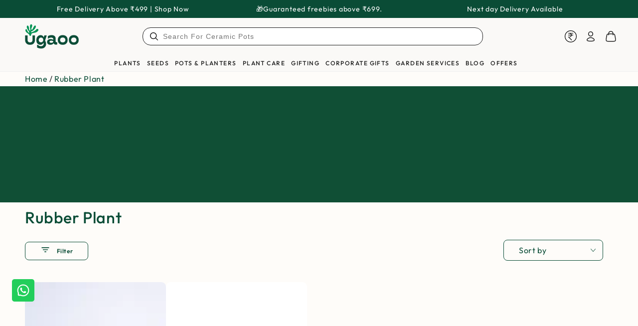

--- FILE ---
content_type: text/css
request_url: https://cdn.shopify.com/s/files/1/0464/9657/9752/files/28737.2703.9e53292c.storeFrontContainer.chunk.css
body_size: 2792
content:
.TopOrderListWrapperModule_flits_top_order_list_container__8trzV{animation:TopOrderListWrapperModule_flitsFadeIn__IYdc7 .7s}.TopOrderListWrapperModule_flits_mobile_container_box__AiF\+Y{display:none}@keyframes TopOrderListWrapperModule_flitsFadeIn__IYdc7{0%{opacity:0}to{opacity:1}}@media screen and (max-width:767px){.TopOrderListWrapperModule_flits_desktop__C5G2W{display:none}.TopOrderListWrapperModule_flits_mobile_container_box__AiF\+Y{display:block;height:100%;margin-top:25px;width:100%}}.SearchFilterWrapperModule_flits_filter_header__dfaXl{align-items:center;display:flex;justify-content:space-between;margin-bottom:30px}@media screen and (max-width:767px){.SearchFilterWrapperModule_flits_filter_header__dfaXl{display:block;margin:0;padding:0}}.FilterFieldModule_flits_dropdown_filter__0wcAg{align-items:center;display:flex;margin-left:30px}.FilterFieldModule_flits_filter_select__\+1BZV{align-items:center;background:#ebf0f7;border-radius:5px;display:flex;padding:5px 15px;position:relative}.FilterFieldModule_flits_mr_10__ADfVP{margin-right:10px!important}.FilterFieldModule_flits_filter_label__ag36B{color:var(--contentTextColor);font-size:15px;margin-right:10px;white-space:nowrap}.FilterFieldModule_flits_select_row__QKfPl{align-items:center;cursor:pointer;display:flex;height:100%;justify-content:space-between;left:0;opacity:0;position:relative;position:absolute;top:0;width:100%}.FilterFieldModule_flits_input__b0O5B{align-items:center;-webkit-appearance:none;-moz-appearance:none;appearance:none;background:0 0!important;border:1px solid;border-color:var(--inputBGColor);border-radius:5px;color:var(--contentTextColor);cursor:pointer;display:flex;justify-content:center;margin:0;outline:0;padding:8px 25px 8px 8px;position:relative;vertical-align:initial;width:100%;-webkit-text-fill-color:var(--contentTextColor);font-size:16px;height:36px;line-height:1.2!important;transition:all .3s ease}.FilterFieldModule_flits_select_arrow__kLtWY{align-items:center;display:flex;justify-content:center;overflow:hidden;pointer-events:none;position:absolute;right:8px}.FilterFieldModule_flits_active__l\+QDH:after{background:#f90;border-radius:100%;bottom:0;content:"";display:block;height:6px;left:5px;margin:auto;position:absolute;top:0;width:6px}.FilterFieldModule_flits_ml_10__WIL0s{margin-left:10px!important}@media screen and (max-width:1025px){.FilterFieldModule_flits_filter_label__ag36B,.FilterFieldModule_flits_input__b0O5B{font-size:12px}}@media screen and (max-width:767px){.FilterFieldModule_flits_dropdown_filter__0wcAg{justify-content:center;margin-top:25px}}.SearchFieldModule_flits_search_filter__DPLtW{color:var(--contentTextColor);max-width:350px;position:relative;width:100%}.SearchFieldModule_flits_input_wrap__Yb\+Te{position:relative;width:100%}.SearchFieldModule_flits_input__nqwbn[type=text]{align-items:center;-webkit-appearance:none;-moz-appearance:none;appearance:none;background:0 0!important;border:1px solid;border-color:var(--inputBGColor);border-radius:5px;color:var(--contentTextColor)!important;cursor:text;display:flex;font-size:16px;height:36px;justify-content:center;line-height:1.2!important;margin:0!important;outline:0;padding:8px;position:relative;transition:all .3s ease;vertical-align:initial;width:100%;-webkit-text-fill-color:var(--contentTextColor)!important;font-style:normal;font-weight:400;opacity:1;-webkit-opacity:1;text-align:left}.SearchFieldModule_flits_search__NPsCW{padding:8px 40px!important}.SearchFieldModule_flits_search_icon_group__FxAyl{align-items:center;display:flex;height:100%;justify-content:center;position:absolute;text-align:center;top:0;width:45px}.SearchFieldModule_flits_search_icon_group__FxAyl svg{height:16px;width:16px}.SearchFieldModule_flits_search_icon_group_left__541nr{cursor:default;left:0}.SearchFieldModule_flits_search_icon_group_right__YVnzU{cursor:pointer;right:0}.SearchFieldModule_flits_header_title__5mq1K{width:100%}.SearchFieldModule_flits_mobile_box_card__kDHSi{display:none}@media screen and (max-width:1025px){.SearchFieldModule_flits_input__nqwbn{font-size:12px!important}}@media screen and (max-width:767px){.SearchFieldModule_flits_desktop__tkrUh{display:none!important}.SearchFieldModule_flits_mobile_box_card__kDHSi{background:#fff;border-radius:5px;box-shadow:0 2px 5px #00000029,0 2px 10px #0000001f;height:100%;width:100%}.SearchFieldModule_flits_header_title__5mq1K{color:var(--contentTextColor);display:block;font-size:14px;font-weight:100;margin:-17.5px 35px 0;overflow:hidden;position:relative;text-align:center;width:calc(100% - 70px);z-index:1}.SearchFieldModule_flits_search_filter__DPLtW{max-width:100%}.SearchFieldModule_flits_input__nqwbn{background:0 0!important;border-radius:0}}@media screen and (max-width:460px){.SearchFieldModule_flits_header_title__5mq1K{font-size:12px}}.NoProductFoundModule_flits_not_result_container__pOz6M{align-items:center;animation:NoProductFoundModule_flitsFadeIn__z7bqJ .7s;border-radius:5px;display:flex;flex-direction:column;height:350px;justify-content:center;padding:15px}.NoProductFoundModule_flits_no_result_icon_box__pCp30{width:180px}.NoProductFoundModule_flits_no_result_found_text__w5RWX{color:var(--contentTextColor);font-size:16px;margin-top:15px;text-align:center}.TopOrderCardModule_flits_top_order_card__vcEI6{align-items:center;display:flex;height:120px;margin-top:15px}.TopOrderCardModule_flits_top_order_card__vcEI6:first-of-type{margin-top:0}.TopOrderCardModule_flits_product_quantity_header__Qsp3n{display:none}.TopOrderCardModule_flits_order_main_details__HzVL7{align-items:center;display:flex;width:100%}.TopOrderCardModule_flits_mobile__mEPwe{display:none}@media screen and (max-width:1025px){.TopOrderCardModule_flits_top_order_card__vcEI6{height:100px}}@media screen and (max-width:767px){.TopOrderCardModule_flits_desktop__ub3gX{display:none!important}.TopOrderCardModule_flits_top_order_card__vcEI6{align-items:center;display:flex;height:135px;margin-top:15px}.TopOrderCardModule_flits_order_main_details__HzVL7{align-items:center;display:flex;height:calc(100% - 35px);width:100%}.TopOrderCardModule_flits_top_order_card__vcEI6:first-of-type{margin-top:0}.TopOrderCardModule_flits_product_quantity_header__Qsp3n{align-items:center;background:#ebf0f7;display:flex;font-size:12px;height:35px;justify-content:center;padding:8px 10px}.TopOrderCardModule_flits_order_details__JXwpD{background:#fff;border-radius:5px;box-shadow:0 2px 5px #00000029,0 2px 10px #0000001f;height:100%;overflow:hidden;width:100%}}@media screen and (max-width:460px){.TopOrderCardModule_flits_top_order_card__vcEI6{height:130px}.TopOrderCardModule_flits_product_quantity_header__Qsp3n{font-size:10px;height:30px}.TopOrderCardModule_flits_order_main_details__HzVL7{height:calc(100% - 30px)}}.tippy-box[data-animation=fade][data-state=hidden]{opacity:0}[data-tippy-root]{max-width:calc(100vw - 10px)}.tippy-box{background-color:#333;border-radius:4px;color:#fff;font-size:14px;line-height:1.4;outline:0;position:relative;transition-property:transform,visibility,opacity;white-space:normal}.tippy-box[data-placement^=top]>.tippy-arrow{bottom:0}.tippy-box[data-placement^=top]>.tippy-arrow:before{border-top-color:initial;border-width:8px 8px 0;bottom:-7px;left:0;transform-origin:center top}.tippy-box[data-placement^=bottom]>.tippy-arrow{top:0}.tippy-box[data-placement^=bottom]>.tippy-arrow:before{border-bottom-color:initial;border-width:0 8px 8px;left:0;top:-7px;transform-origin:center bottom}.tippy-box[data-placement^=left]>.tippy-arrow{right:0}.tippy-box[data-placement^=left]>.tippy-arrow:before{border-left-color:initial;border-width:8px 0 8px 8px;right:-7px;transform-origin:center left}.tippy-box[data-placement^=right]>.tippy-arrow{left:0}.tippy-box[data-placement^=right]>.tippy-arrow:before{border-right-color:initial;border-width:8px 8px 8px 0;left:-7px;transform-origin:center right}.tippy-box[data-inertia][data-state=visible]{transition-timing-function:cubic-bezier(.54,1.5,.38,1.11)}.tippy-arrow{color:#333;height:16px;width:16px}.tippy-arrow:before{border-color:#0000;border-style:solid;content:"";position:absolute}.tippy-content{padding:5px 9px;position:relative;z-index:1}.TopOrderInfoModule_flits_order_item__mdnTq{background:#fff;border-radius:10px;box-shadow:0 2px 5px #00000029,0 2px 10px #0000001f;height:100%;margin-right:5px;min-width:150px;padding:5px 10px;text-align:center;width:150px}.TopOrderInfoModule_flits_link__R3QwO{color:var(--linkColor)!important;cursor:pointer!important}.TopOrderInfoModule_flits_text_ellipsis__5M08x{display:block;overflow:hidden;text-overflow:ellipsis;white-space:nowrap}.TopOrderInfoModule_flits_produt_name__h5ldz{color:var(--contentTextColor);font-size:14px;margin:0}.TopOrderInfoModule_flits_product_image_thumbnail__CBkrN{border-radius:5px;height:calc(100% - 50px);margin:5px auto;max-width:100%;min-width:60px;overflow:hidden;position:relative;width:60px}.TopOrderInfoModule_flits_product_image_thumbnail__CBkrN img{bottom:0;left:0;margin:auto;max-height:100%;max-width:100%;position:absolute;right:0;top:0;vertical-align:middle;z-index:0}.TopOrderInfoModule_flits_product_price__gBTzz{color:var(--contentTextColor);font-size:14px;font-weight:700;margin:0}@media screen and (max-width:1025px){.TopOrderInfoModule_flits_product_image_thumbnail__CBkrN{height:calc(100% - 44px);min-width:60px;overflow:hidden}.TopOrderInfoModule_flits_product_price__gBTzz,.TopOrderInfoModule_flits_produt_name__h5ldz{font-size:12px}.TopOrderInfoModule_flits_order_item__mdnTq{height:100px;min-width:100px;width:100px}}@media screen and (max-width:767px){.TopOrderInfoModule_flits_order_item__mdnTq{background:#fff;border-radius:5px;box-shadow:none;height:100%;margin-right:5px;min-width:100px;padding:5px 10px;text-align:center;width:100px}.TopOrderInfoModule_flits_product_image_thumbnail__CBkrN{border-radius:5px;height:calc(100% - 44px);margin:5px auto;max-width:100%;min-width:60px;overflow:hidden;position:relative;width:60px}.TopOrderInfoModule_flits_produt_name__h5ldz{color:var(--contentTextColor);font-size:12px;margin:0}.TopOrderInfoModule_flits_product_image_thumbnail__CBkrN img{bottom:0;left:0;margin:auto;max-height:100%;max-width:100%;position:absolute;right:0;top:0;z-index:0}.TopOrderInfoModule_flits_product_price__gBTzz{color:var(--contentTextColor);font-size:12px;font-weight:700;margin:0}}@media screen and (max-width:460px){.TopOrderInfoModule_flits_order_item__mdnTq{min-width:85px;width:85px}.TopOrderInfoModule_flits_product_price__gBTzz,.TopOrderInfoModule_flits_produt_name__h5ldz{font-size:10px}.TopOrderInfoModule_flits_product_image_thumbnail__CBkrN{height:calc(100% - 40px)}}.TopOrderProductContentWrapperModule_flits_tab_box_body__U7OmM{height:100%}.TopOrderProductContentWrapperModule_flits_top_order_list_div__oJCxW{animation:TopOrderProductContentWrapperModule_flitsFadeIn__uanXY .7s;box-sizing:border-box}.TopOrderProductContentWrapperModule_flits_clearfix__PtSnz{clear:both;content:"";display:table}.TopOrderProductContentWrapperModule_flits_desktop__VXtXI{display:block}.TopOrderProductContentWrapperModule_flits_mobile__hrF8j{display:none}@keyframes TopOrderProductContentWrapperModule_flitsFadeIn__uanXY{0%{opacity:0}to{opacity:1}}@media screen and (max-width:767px){.TopOrderProductContentWrapperModule_flits_desktop__VXtXI{display:none!important}.TopOrderProductContentWrapperModule_flits_mobile__hrF8j{display:block!important}.TopOrderProductContentWrapperModule_flits_mobile_account_box__6kPOb{border-radius:5px;height:100%;position:relative;width:100%}}.TopOrderProductContentWrapperModule_flits_navigation_header__5iWj4{display:none}@media screen and (max-width:767px){.TopOrderProductContentWrapperModule_flits_box_card__bP3uV{background:none;border-radius:0;box-shadow:none;padding:0}.TopOrderProductContentWrapperModule_flits_pb_30__JkyeG{padding-bottom:30px!important}.TopOrderProductContentWrapperModule_flits_with_box_shadow__KgRqy{box-shadow:0 2px 5px #00000029,0 2px 10px #0000001f}.TopOrderProductContentWrapperModule_flits_box_shadow__jI6Bd{box-shadow:0 2px 5px #00000029,0 2px 10px #0000001f!important}.TopOrderProductContentWrapperModule_flits_get__wuLiZ{background:#fff;box-shadow:0 2px 5px #00000029,0 2px 10px #0000001f}.TopOrderProductContentWrapperModule_flits_remove_box_shadow__eACSY{box-shadow:none}.TopOrderProductContentWrapperModule_flits_navigation_header__5iWj4{align-items:center;background:#fff;border-radius:5px;display:flex;flex-direction:column;justify-content:flex-start;padding:15px;position:relative;width:100%}.TopOrderProductContentWrapperModule_flits_logout_button__wTMIU{cursor:pointer;height:18px;left:15px;position:absolute;top:15px;width:18px}.TopOrderProductContentWrapperModule_flits_px_15__wXQ6Y{padding-left:15px!important;padding-right:15px!important}.TopOrderProductContentWrapperModule_flits_pb_15__uSzwN{padding-bottom:15px!important}.TopOrderProductContentWrapperModule_flits_logout_button__wTMIU path{stroke:var(--contentTextColor)}.TopOrderProductContentWrapperModule_flits_mt_25__1HtQL{margin-top:25px!important}.TopOrderProductContentWrapperModule_flits_user_avatar__RVm7O{align-items:center;background-color:var(--navigationHoverBGColor);border-radius:100%;display:flex!important;height:61px;justify-content:center;margin-right:0;min-height:61px;min-width:61px;position:absolute;top:-30.5px;width:61px}.TopOrderProductContentWrapperModule_flits_wishlist_product_list__Ohpem{align-items:center;display:flex;flex-wrap:wrap;padding-bottom:0;padding-right:0}.TopOrderProductContentWrapperModule_flits_user_avatar__RVm7O:after{color:var(--navigationTextColor);content:attr(data-flits-name);display:block;font-size:26px;font-weight:700;text-transform:uppercase}.TopOrderProductContentWrapperModule_flits_navigation_header_content__64\+os{align-items:center;display:flex;height:70px;justify-content:center;margin-top:30px;position:relative;width:100%}.TopOrderProductContentWrapperModule_flits_with_boundary__F5iy2{background:#fff;border-radius:0;box-shadow:none;padding:0}.TopOrderProductContentWrapperModule_flits_account_box__ITDSl{border-radius:5px;height:100%;position:relative;width:100%}.TopOrderProductContentWrapperModule_flits_mr__Vc0ma{padding-right:0!important}}.UserBoxModule_flits_user_box__WPu4f{align-items:center;display:flex;flex-direction:column;margin-top:0;width:50%}.UserBoxModule_flits_h4__\+3sig{color:inherit;font-family:inherit;font-size:1.5rem;font-weight:500;line-height:1.2;margin-bottom:.5rem}.UserBoxModule_flits_greeting_title__tsPLG{color:var(--contentTextColor);font-size:14px;font-weight:600;line-height:1;margin:0;text-transform:capitalize}.UserBoxModule_flits_user_name__AVlIl{color:var(--navigationTextColor);font-size:20px;font-weight:400;margin:0 0 5px;overflow:hidden;text-overflow:ellipsis;text-transform:capitalize;white-space:nowrap}.UserBoxModule_flits_mt__YvsVZ{margin-top:23px}@media screen and (max-width:767px){.UserBoxModule_flits_user_name__AVlIl{color:var(--contentTextColor);display:block;font-size:12px;font-weight:600;text-align:center;text-transform:capitalize;width:100%}}.TopOrderActionModule_flits_order_details__zwcLZ{background:#fff;border-radius:10px;box-shadow:0 2px 5px #00000029,0 2px 10px #0000001f;height:100%;margin-left:5px;overflow:hidden;width:calc(100% - 160px)}.TopOrderActionModule_flits_product_quantity_header__\+01Nx{align-items:center;background:#ebf0f7;display:flex;font-size:14px;height:40px;justify-content:center;padding:8px 10px}.TopOrderActionModule_flits_product_action_group__iD66i{align-items:center;display:flex;height:calc(100% - 40px);justify-content:center;padding:5px 10px}@media screen and (max-width:1025px){.TopOrderActionModule_flits_product_quantity_header__\+01Nx{font-size:12px;height:35px}.TopOrderActionModule_flits_order_details__zwcLZ{width:calc(100% - 110px)}.TopOrderActionModule_flits_product_action_group__iD66i{height:calc(100% - 44px);padding:5px 10px}}@media screen and (max-width:767px){.TopOrderActionModule_flits_product_quantity_header__\+01Nx{display:none}.TopOrderActionModule_flits_order_details__zwcLZ{background:none;border-radius:0;box-shadow:none;height:100%;margin:0!important;overflow:hidden;width:100%}.TopOrderActionModule_flits_product_action_group__iD66i{align-items:center;display:flex;height:100%;justify-content:center;margin-left:5px;padding:5px 10px;width:100%}}@media screen and (max-width:460px){.TopOrderActionModule_flits_product_action_group__iD66i{flex-wrap:wrap;width:100%}}.SelectTopOrderModule_flits_select_row__uWjU-{align-items:center;display:flex;justify-content:space-between;margin:0 5px;position:relative;width:100%;width:125px}.SelectTopOrderModule_flits_variant_select__3BTpg{background:var(--inputBGColor)!important}.SelectTopOrderModule_flits_input__s6zuw{align-items:center;-webkit-appearance:none;-moz-appearance:none;appearance:none;border:1px solid;border-color:var(--inputBGColor);border-radius:5px;color:var(--contentTextColor);cursor:pointer;display:flex;justify-content:center;margin:0;outline:0;padding:8px 25px 8px 8px;position:relative;vertical-align:initial;width:100%;-webkit-text-fill-color:var(--contentTextColor);font-size:16px;font-size:14px;height:36px;line-height:1.2!important;transition:all .3s ease}.SelectTopOrderModule_flits_select_arrow__H9kV-{align-items:center;display:flex;justify-content:center;overflow:hidden;pointer-events:none;position:absolute;right:8px}@media screen and (max-width:1025px){.SelectTopOrderModule_flits_input__s6zuw{font-size:12px}}@media screen and (max-width:767px){.SelectTopOrderModule_flits_select_row__uWjU-{margin:0 5px 0 0;width:125px}.SelectTopOrderModule_flits_input__s6zuw{font-size:12px}.SelectTopOrderModule_flits_variant_select__3BTpg{background:var(--inputBGColor)!important}}@media screen and (max-width:460px){.SelectTopOrderModule_flits_input__s6zuw{font-size:10px}.SelectTopOrderModule_flits_select_row__uWjU-{flex:0 0 100%;margin:0}}.AddToCartTopOrderModule_flits_button__7RHwQ{background:#e0e1e2;border:none;border-radius:5px;color:#0009;cursor:pointer;display:inline-block;font-size:12px;font-style:normal;font-weight:700;line-height:14px;margin:0;min-height:14px;outline:0;padding:10px;text-align:center;text-decoration:none;text-shadow:none;text-transform:none;-webkit-user-select:none;user-select:none;vertical-align:initial;will-change:"";-webkit-tap-highlight-color:transparent;transition:all .3s}.AddToCartTopOrderModule_flits_button__7RHwQ:disabled{background-image:none!important;box-shadow:none!important;cursor:default;opacity:.45!important;outline:medium none invert!important;outline:initial!important;outline-offset:0!important;pointer-events:none!important}.AddToCartTopOrderModule_flits_primary_btn__93zIn{background:var(--primaryButtonBGColor)!important;border:1px solid var(--primaryButtonBGColor)!important;color:var(--primaryButtonTextColor)!important}.AddToCartTopOrderModule_flits_add_to_cart__7uWZD{font-size:14px;margin:0 5px;width:125px}@media screen and (max-width:1025px){.AddToCartTopOrderModule_flits_add_to_cart__7uWZD{font-size:12px}}@media screen and (max-width:767px){.AddToCartTopOrderModule_flits_add_to_cart__7uWZD{font-size:12px;margin:0 5px;width:125px}}@media screen and (max-width:460px){.AddToCartTopOrderModule_flits_add_to_cart__7uWZD{flex-basis:calc(50% - 5px);flex-grow:0;flex-shrink:0;font-size:10px;margin-left:5px;margin-right:0}}.NumberEditTopOrderModule_flits_product_quantity__6mU7k{display:block;margin:0 5px;position:relative;width:125px}.NumberEditTopOrderModule_flits_input__yl6UW{align-items:center;-webkit-appearance:none;-moz-appearance:none;appearance:none;background:0 0!important;border:1px solid;border-color:var(--inputBGColor);border-radius:5px;color:var(--contentTextColor)!important;cursor:text;display:-webkit-box;display:flex;font-size:16px;height:36px;justify-content:center;line-height:1.2!important;margin:0!important;outline:0;padding:8px;position:relative;transition:all .3s ease;vertical-align:initial;width:100%;-webkit-text-fill-color:var(--contentTextColor)!important;font-size:14px;font-style:normal;font-weight:400;opacity:1;-webkit-opacity:1;text-align:left}.NumberEditTopOrderModule_flits_product_quantity__6mU7k input[name=product_quantity_input]{background:var(--inputBGColor)!important;border:0;border-radius:5px;padding:8px 38px;text-align:center}.NumberEditTopOrderModule_flits_quantity_btn__aCFSx{color:var(--contentTextColor);cursor:pointer;font-size:25px;height:100%;line-height:36px;position:absolute;text-align:center;-webkit-user-select:none;user-select:none;width:30px}.NumberEditTopOrderModule_flits_quantity_btn__aCFSx[data-flits-qty-btn=plus]{border-left:0;border-color:var(--borderColor);border-radius:0 5px 5px 0;right:0;top:0}.NumberEditTopOrderModule_flits_quantity_btn__aCFSx[data-flits-qty-btn=minus]{border-right:0;border-color:var(--borderColor);border-radius:5px 0 0 5px;left:0;top:0}.NumberEditTopOrderModule_flits_quantity_btn__aCFSx svg{width:15px}.NumberEditTopOrderModule_flits_disabled__DLRwg{cursor:not-allowed!important;opacity:.45!important;pointer-events:none!important}.NumberEditTopOrderModule_flits_remove__kee8C{margin-top:0}@media screen and (max-width:468px){.NumberEditTopOrderModule_flits_product_quantity__6mU7k{width:100%}.NumberEditTopOrderModule_flits_input__yl6UW{font-size:12px}}@media screen and (max-width:767px){.NumberEditTopOrderModule_flits_product_quantity__6mU7k{margin:0 5px;width:125px}.NumberEditTopOrderModule_flits_input__yl6UW{font-size:12px}}@media screen and (max-width:460px){.NumberEditTopOrderModule_flits_product_quantity__6mU7k{flex-basis:calc(50% - 5px);flex-grow:0;flex-shrink:0;margin-left:0;margin-right:5px}.NumberEditTopOrderModule_flits_input__yl6UW{font-size:10px}}

--- FILE ---
content_type: text/javascript
request_url: https://www.ugaoo.com/cdn/shop/t/193/assets/search-modal.js?v=116111636907037380331738236995
body_size: -152
content:
class SearchModal extends HTMLElement{constructor(){super(),this.detailsContainer=this.querySelector("details"),this.summaryToggle=this.querySelector("summary"),this.detailsContainer.addEventListener("keyup",event=>event.code&&event.code.toUpperCase()==="ESCAPE"&&this.close()),this.summaryToggle.addEventListener("click",this.onSummaryClick.bind(this)),this.querySelector('button[type="button"]').addEventListener("click",this.close.bind(this)),this.querySelector('button[type="reset"]').addEventListener("click",this.reset.bind(this)),this.summaryToggle.setAttribute("role","button")}onSummaryClick(event){event.preventDefault(),event.target.closest("details").hasAttribute("open")?this.close():this.open(event)}onBodyClick(event){(!this.contains(event.target)||event.target.classList.contains("modal-overlay"))&&this.close()}open(){setScrollbarWidth(),setHeaderBottomPosition(),this.onBodyClickEvent=this.onBodyClickEvent||this.onBodyClick.bind(this),this.detailsContainer.setAttribute("open",!0),document.body.addEventListener("click",this.onBodyClickEvent),document.body.classList.add("search-modal--open"),trapFocus(this.detailsContainer.querySelector('[tabindex="-1"]'),this.detailsContainer.querySelector('input:not([type="hidden"])'))}close(){removeTrapFocus(),this.detailsContainer.removeAttribute("open"),document.body.removeEventListener("click",this.onBodyClickEvent),document.body.classList.remove("search-modal--open"),document.dispatchEvent(new CustomEvent("searchmodal:close"))}reset(event){event.preventDefault(),this.querySelector('input[type="search"]').value=""}}customElements.define("search-modal",SearchModal);
//# sourceMappingURL=/cdn/shop/t/193/assets/search-modal.js.map?v=116111636907037380331738236995


--- FILE ---
content_type: text/javascript
request_url: https://cdn.shopify.com/s/files/1/0464/9657/9752/files/28737.4009.ca2a4449.storeFrontContainer.chunk.js
body_size: -528
content:
"use strict";(self.webpackChunkapp_container=self.webpackChunkapp_container||[]).push([[4009],{4009:(t,e,_)=>{_.r(e),_.d(e,{default:()=>o});const o={flits_button:"RemoveButtonModule_flits_button__lLjxQ",flits_primary_btn:"RemoveButtonModule_flits_primary_btn__gQHPb",flits_remove_product:"RemoveButtonModule_flits_remove_product__nMSEi",flits_set_show:"RemoveButtonModule_flits_set_show__e3Zeb"}}}]);

--- FILE ---
content_type: text/javascript
request_url: https://cdn.shopify.com/s/files/1/0464/9657/9752/files/28737.223.1eb625bc.storeFrontContainer.chunk.js
body_size: -34
content:
"use strict";(self.webpackChunkapp_container=self.webpackChunkapp_container||[]).push([[223],{223:(t,a,n)=>{n.a(t,(async(t,e)=>{try{n.r(a),n.d(a,{default:()=>r});const{useEffect:t,useCallback:l}=await n.e(4914).then(n.t.bind(n,4914,23)).then((t=>({useEffect:t.useEffect,useCallback:t.useCallback}))),{GetLocalStorage:c,SetLocalStorage:o}=await n.e(4326).then(n.bind(n,4326)).then((t=>({GetLocalStorage:t.GetLocalStorage,SetLocalStorage:t.SetLocalStorage}))),i=await n.e(814).then(n.t.bind(n,814,23)).then((t=>t.API)),r=()=>{const a=l((async()=>{var t;let a=c("analyticCartAndContactData");const n=null===(t=window)||void 0===t||null===(t=t.flitsThemeAppExtensionObjects)||void 0===t||null===(t=t.customer)||void 0===t?void 0:t.customer_id;if(a&&Array.isArray(a)&&null!=n&&-1!==n&&"-1"!==n)for(let t=0;t<(null==a?void 0:a.length);t++){var e;if("pending"===(null===(e=a[t])||void 0===e?void 0:e.status)){var l;a[t].status="processing",o("analyticCartAndContactData",a);let n=null===(l=a[t])||void 0===l?void 0:l.data;const e=await i.analytic.analytic_push_data(n,c("analyticToken"));null!=e&&e.status&&(null==a||a.splice(t,1),o("analyticCartAndContactData",a))}}}),[]),n=l((()=>{let t=c("analyticCartAndContactData");if(t&&Array.isArray(t))for(let n=0;n<(null==t?void 0:t.length);n++){var a;"processing"===(null===(a=t[n])||void 0===a?void 0:a.status)&&(t[n].status="pending")}o("analyticCartAndContactData",t)}),[]);return t((()=>{const t=setInterval((()=>{a()}),5e3),e=setInterval((()=>{n()}),5e3);return()=>{clearInterval(t),clearInterval(e)}}),[n,a]),t((()=>{a(),n()}),[n,a]),null};e()}catch(t){e(t)}}),1)}}]);